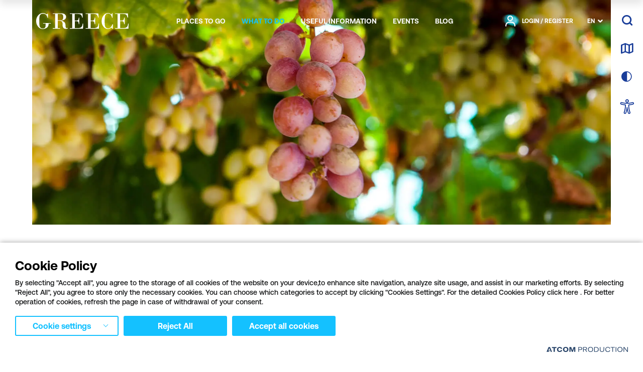

--- FILE ---
content_type: text/javascript
request_url: https://visitgreece.gr/Content/js/Plugins/menu.js?v=OxurFuq6JAGghfAtBlFOwIw8HgDZTeQehS5aITQG5rk
body_size: 886
content:
$.defineAttributePlugin('menu', function ($element, options) {
    //desktop menu
    $('.mainNav__link--hasChildren').on('click keypress', function (event) {
        if ((event.type == 'keypress' && event.keyCode == 13) || event.type == 'click') {
            event.preventDefault();
            if ($(this).parent('.mainNav__item').hasClass('mainNav__item--active')) {
                closeMenuDesktop($(this));
            } else {
                openMenuDesktop($(this));
            }
        }
    });

    $('.mainLayer, .megamenu__close').click(function () {
        if (window.innerWidth < 1024) {
            closeMenu();
        } else {
            closeMenuDesktop($('.mainNav__item--active .mainNav__link'));
        }
    });

    var positionTopDesktop,
        scrollBarWidth;
    function openMenuDesktop($activeItem) {
        var $activeItemParent = $activeItem.parent('.mainNav__item');
        positionTopDesktop = -$(window).scrollTop();
        scrollBarWidth = window.innerWidth - $('.mainContainer').innerWidth();

        if ($('.mainNav__item--active').not($activeItemParent).length > 0) {

            $('.mainNav__item--active').not($activeItemParent).removeClass('mainNav__item--active').addClass('mainNav__item--fadeOut').find('.mainNav__link').attr("aria-expanded", "false");
            $activeItemParent.addClass('mainNav__item--active');
            $activeItem.attr("aria-expanded", "true");

            setTimeout(function () {
                $('.mainNav__item--fadeOut').removeClass('mainNav__item--fadeOut');
            }, 350);
        } else {
            $activeItemParent.addClass('mainNav__item--active');
            $activeItem.attr("aria-expanded", "true");
        }

        $('body').addClass('menuOpened').css({ "padding-right": scrollBarWidth });
        $('.mainContainer').css({ 'transform': "translateY(" + positionTopDesktop + "px)" });
        $('.header').css({ 'width': "calc(100% - " + scrollBarWidth + "px)" });
    }

    function closeMenuDesktop($activeItem) {
        var $activeItemParent = $activeItem.parent('.mainNav__item');
        $activeItemParent.removeClass('mainNav__item--active');
        $activeItem.attr("aria-expanded", "false");
        $('body').removeClass('menuOpened').css({ 'padding-right': "" });
        $('.mainContainer').css({ 'transform': "" });
        $('.header').css({ 'width': "" });
        $("body,html").animate({
            scrollTop: -positionTopDesktop
        }, 0);
    }

    //mobile menu
    $('.burgerMenu').click(function (e) {
        e.preventDefault();
        if ($(this).hasClass('burgerMenu--opened')) {
            closeMenu();
        } else {
            openMenu();
        }
    });

    var positionTop;
    function openMenu() {
        positionTop = -$(window).scrollTop();
        $('.burgerMenu').addClass('burgerMenu--opened').attr("aria-expanded", "true");
        $('body').addClass('menuOpened');
        $('.mainContainer').css('transform', "translateY(" + positionTop + "px)");
    }

    function closeMenu() {
        $('.burgerMenu').removeClass('burgerMenu--opened').attr("aria-expanded", "false");
        $('body').removeClass('menuOpened');
        $('.mainContainer').css('transform', '');
        $("body,html").animate({
            scrollTop: -positionTop
        }, 0 );
    }

    var animating = false;
    $('.submenus__title--hasChildren').click(function () {
        if (animating === true) {
            return;
        }
        $('.submenus__col.open').not($(this).parents('.submenus__col')).find('.submenus__title--hasChildren').trigger('click');
        $(this).siblings('.submenus__list').slideToggle(300, function () {
            $(this).parents('.submenus__col').toggleClass('open');
            $(this).removeAttr('style');
            animating = false;
        });
    });

    $('.megamenu__back').click(function (event) {
        $('.mainNav__item--active').removeClass('mainNav__item--active').find('.mainNav__link').attr("aria-expanded", "false");
    });
});


--- FILE ---
content_type: text/javascript
request_url: https://visitgreece.gr/Content/js/Plugins/tabs.js?v=8Lnr74-pEd5ZKcXPwyi-09bf8IiwnLCrIviytMSdzgg
body_size: 2666
content:
$.defineAttributePlugin('tabs', function ($element, options) {
    var animating = false,
        dataTab,
        experiences = false,
        explore = false,
        exploreMap = false,
        mapTabs = false,
        tablist = $element.find('[role="tablist"]')[0],
        element = $element[0],
        tabs,
        panels;

    var breakpoint = 1024;
    var mediaQuery = window.matchMedia('(prefers-reduced-motion: reduce)');

    if ($element.hasClass('experiences')) {
        experiences = true;
        var expTimeout;
    }

    if ($element.hasClass('explore')) {
        explore = true;
        var exploreTimeout;
    }

    if ($element.hasClass('exploreTabs')) {
        exploreMap = true;
        var exploreMapTimeout;
    }

    if ($element.hasClass('mapTabs__wrapper')) {
        mapTabs = true;
        var mapTabsTimeout;
    }

    if (!$element.find("[data-tab-trigger]").hasClass('active')) {
        setTimeout(function () { $element.find("[data-tab-trigger]").first().trigger('click'); }, 50);
    }

    if (options == 'fade') {
        var fadeTimeout;
    }

    //select first level children
    var firstTrigger = $element.find("[data-tab-trigger]").first();
    var siblings = firstTrigger.siblings("[data-tab-trigger]");
    siblings.push(firstTrigger[0]);

    siblings.on('click', function (e) {
        e.preventDefault();
        if (animating === true || $(this).hasClass('active')) {
            $(this).blur();
            return;
        }

        animating = true;
        $(this).attr("aria-selected", "true").addClass('active').siblings().not('[aria-hidden="true"]').removeClass('active').attr("aria-selected", "false");
        dataTab = $(this).data('tab-trigger');

        if ($(this).hasClass('mapTrigger')) {
            $element.parents('.mapParent').find('.mapSvg').removeClass('mainland islands').addClass($(this).data('tab-trigger'));
        }

        var tabContentElm;

        if ($(this).hasClass('megamenuRegions__item')) {
            tabContentElm = $element.parents('.megamenu').find('[data-tab-content="' + dataTab + '"]');
        } else {
            tabContentElm = $element.find('[data-tab-content="' + dataTab + '"]');
        }

        var artOut = tabContentElm.siblings('.active');
        var artNow = tabContentElm;

        if (artNow.length < 1) {
            animating = false;
        }

        if (experiences) {
            var dur = mediaQuery.matches ? 0 : 1000;

            artOut.find('.reveal-box').removeClass('enter').addClass('leave').addClass('animate');
            clearTimeout(expTimeout);
            expTimeout = setTimeout(function () {
                artOut.removeClass('active').removeAttr('style');
                artNow.addClass('active').removeAttr('style');
                artNow.find('.reveal-box').removeClass('leave').addClass('enter').addClass('animate');
                animating = false;
                if (window.scrollanim) window.scrollanim.refresh();
            }, dur)

        } else if (explore) {
            var dur = mediaQuery.matches ? 0 : 600;

            artOut.removeClass('enter').addClass('leave').addClass('animate');
            clearTimeout(exploreTimeout);
            exploreTimeout = setTimeout(function () {
                artOut.removeClass('active').removeAttr('style');
                artNow.addClass('active').removeAttr('style');
                artNow.removeClass('leave').addClass('enter').addClass('animate');
                animating = false;

                var slider = artNow.find('.swiper-container')[0];
                if (slider) {
                    if (slider.swiper) {
                        slider.swiper.update();
                    }
                }
            }, dur)

        } else if (exploreMap) {

            var dur = mediaQuery.matches ? 0 : 800;

            artOut.find('.explore__content.active').removeClass('enter').addClass('animate leave');
            artOut.removeClass('enter').addClass('animate leave');

            clearTimeout(exploreMapTimeout);
            exploreMapTimeout = setTimeout(function () {
                artOut.removeClass('active').removeAttr('style');
                artNow.addClass('active').removeAttr('style');
                artNow.find('.explore__content.active').removeClass('leave').addClass('animate enter');
                artNow.removeClass('leave').addClass('animate enter');
                animating = false;
            }, dur);
            //artNow.find('.switch__item.active').attr('tabindex', '0');

        } else if (mapTabs) {
            if (window.innerWidth >= breakpoint && mediaQuery.matches == false) {
                artOut.removeClass('enter').addClass('leave').addClass('animate');
                clearTimeout(mapTabsTimeout);
                mapTabsTimeout = setTimeout(function () {
                    artOut.removeClass('active').removeAttr('style');
                    artNow.addClass('active').removeAttr('style');
                    artNow.removeClass('leave').addClass('enter').addClass('animate');
                    animating = false;
                }, 950);
            } else {
                artOut.fadeIn("fast", function () {
                    $(this).removeClass('active').removeAttr('style');
                });

                artNow.fadeOut("fast", function () {
                    $(this).addClass('active').removeAttr('style');
                    animating = false;
                });
            }
        } else if (options == 'fade') {
            //to animation einai sto css

            artOut.fadeOut("slow", function () {
                artOut.removeClass('active').removeAttr('style');
            });
            artNow.fadeIn('slow', function () {
                artNow.addClass('active');
                animating = false;
            })
        } else {
            //default
            var slideSpeed = 400;

            artOut.addClass('leaving');
            artOut.slideUp(slideSpeed, function () {
                $(this).removeClass('active').removeAttr('style');
                artOut.removeClass('leaving');
            });

            artNow.slideDown(slideSpeed, function () {
                $(this).addClass('active').removeAttr('style');
                animating = false;
            });
        }
    });

    // Keyboard Interactions from ExtraMillers
    generateArrays();

    function generateArrays() {
        tabs = element.querySelectorAll('[role="tab"]');
        panels = element.querySelectorAll('[role="tabpanel"]');
    };

    // For easy reference
    var keys = {
        end: 35,
        home: 36,
        left: 37,
        up: 38,
        right: 39,
        down: 40,
        enter: 13,
        space: 32
    };

    // Add or subtract depending on key pressed
    var direction = {
        37: -1,
        38: -1,
        39: 1,
        40: 1
    };

    // Bind listeners    
    for (i = 0; i < tabs.length; ++i) {
        addListeners(i);
    };

    function addListeners(index) {
        tabs[index].addEventListener('click', clickEventListener);
        tabs[index].addEventListener('keydown', keydownEventListener);
        tabs[index].addEventListener('keyup', keyupEventListener);

        // Build an array with all tabs (<button>s) in it
        tabs[index].index = index;
    };

    // When a tab is clicked, activateTab is fired to activate it
    function clickEventListener(event) {
        var tab = this;
        activateTab(tab, false);
    };

    // Handle keydown on tabs
    function keydownEventListener(event) {
        var key = event.keyCode;

        switch (key) {
            case keys.end:
                event.preventDefault();
                // Activate last tab
                focusLastTab();
                break;
            case keys.home:
                event.preventDefault();
                // Activate first tab
                focusFirstTab();
                break;

            // Up and down are in keydown
            // because we need to prevent page scroll >:)
            case keys.up:
            case keys.down:
                determineOrientation(event);
                break;
        };
    };

    // Handle keyup on tabs
    function keyupEventListener(event) {
        var key = event.keyCode;

        switch (key) {
            case keys.left:
            case keys.right:
                determineOrientation(event);
                break;
            case keys.enter:
            case keys.space:
                activateTab(event.target);
                break;
        };
    };

    // When a tablistβs aria-orientation is set to vertical,
    // only up and down arrow should function.
    // In all other cases only left and right arrow function.
    function determineOrientation(event) {
        var key = event.keyCode;
        var vertical = tablist.getAttribute('aria-orientation') == 'vertical';
        var proceed = false;

        if (vertical) {
            if (key === keys.up || key === keys.down) {
                event.preventDefault();
                proceed = true;
            };
        }
        else {
            if (key === keys.left || key === keys.right) {
                proceed = true;
            };
        };

        if (proceed) {
            switchTabOnArrowPress(event);
        };
    };

    // Either focus the next, previous, first, or last tab
    // depending on key pressed
    function switchTabOnArrowPress(event) {
        var pressed = event.keyCode;

        if (direction[pressed]) {
            var target = event.target;
            if (target.index !== undefined) {
                if (tabs[target.index + direction[pressed]]) {
                    tabs[target.index + direction[pressed]].focus();
                }
                else if (pressed === keys.left || pressed === keys.up) {
                    focusLastTab();
                }
                else if (pressed === keys.right || pressed == keys.down) {
                    focusFirstTab();
                };
            };
        };
    };

    // Activates any given tab panel
    function activateTab(tab, setFocus) {
        setFocus = setFocus || true;
        $(tab).trigger('click');
        // Deactivate all other tabs
        deactivateTabs();
        // Remove tabindex attribute
        tab.setAttribute('tabindex', '0');

        // Set the tab as selected
        tab.setAttribute('aria-selected', 'true');

        // Get the value of aria-controls (which is an ID)
        var controls = tab.getAttribute('aria-controls');

        // Remove hidden attribute from tab panel to make it visible
        document.getElementById(controls).removeAttribute('hidden');

        // Set focus when required
        if (setFocus) {
            tab.focus();
        };
    };

    // Deactivate all tabs and tab panels
    function deactivateTabs() {
        for (t = 0; t < tabs.length; t++) {

            if (!tabs[t].classList.contains('active')) {
                tabs[t].setAttribute('tabindex', '-1');
                tabs[t].setAttribute('aria-selected', 'false');
            } else {
                tabs[t].setAttribute('tabindex', '0');
            }

        };

        //for (p = 0; p < panels.length; p++) {
        //    panels[p].setAttribute('hidden', 'hidden');
        //};
    };

    // Make a guess
    function focusFirstTab() {
        tabs[0].focus();
    };

    // Make a guess
    function focusLastTab() {
        tabs[tabs.length - 1].focus();
    };
});


--- FILE ---
content_type: text/javascript
request_url: https://visitgreece.gr/Content/js/Utils/cookiemanager.js?v=9j8m7TZ-iOfnEvvj4XTmXmFCaTXU8V6GhOiFLUSdZC0
body_size: 335
content:
define("cookieManager", function () {
    function setCookie(name, value, options) {
        var updatedCookie;
        options = options || {};
        options.path = options.path || "/";
        if (options.expires instanceof Date) {
            options.expires = options.expires.toUTCString();
        }

        updatedCookie = encodeURIComponent(name) + "=" + encodeURIComponent(value);

        for (var optionKey in options) {
            var optionValue = options[optionKey];
            updatedCookie += "; " + optionKey;
            if (optionValue !== true) {
                updatedCookie += "=" + optionValue;
            }
        }

        document.cookie = updatedCookie;
    }

    function deleteCookie(name) {
        setCookie(name, "", {
            'max-age': -1
        });
    }

    function getCookie(name) {
        var matches = document.cookie.match(new RegExp(
            "(?:^|; )" + name.replace(/([\.$?*|{}\(\)\[\]\\\/\+^])/g, '\\$1') + "=([^;]*)"
        ));
        return matches ? decodeURIComponent(matches[1]) : undefined;
    }

    return {
        getCookie: getCookie,
        setCookie: setCookie,
        deleteCookie: deleteCookie
    };
});


--- FILE ---
content_type: text/javascript
request_url: https://visitgreece.gr/Content/js/Plugins/breadcrumb.js?v=6evw93U4Bn6CazGVDoMAE-pFKUplOFTt7YCIpSA8s-w
body_size: -10
content:
$.defineAttributePlugin('breadcrumb', function ($element, options) {
    $element.animate({
        scrollLeft: $element.find('.breadcrumb__item').last().position().left
    }, 1200);
});


--- FILE ---
content_type: text/javascript
request_url: https://visitgreece.gr/Content/js/Plugins/scroll.js?v=Q5GHZ_AsRLzx-o72tXtuz_1cQ3EuDUUAigEFB7w3p7U
body_size: 644
content:
$.defineAttributePlugin('scroll', ['EventUtils', 'current-device'], function ($element, options) {
    if ($('html').hasClass('desktop')) {
        require(['simplebar'], function (SimpleBar) {
            const simpleBar = new SimpleBar($element[0]);
            var thumb, parent, width, gap;
            /*var search = $('.search__input');

            if (search.length) {
                console.log('search exists');
                search.on('input', () => {
                    simpleBar.recalculate();
                });
            }*/
            function updateVariables() {
                thumb = $element.find('.simplebar-horizontal .simplebar-scrollbar');
                parent = $element.find('.simplebar-horizontal');
                width = parent.width() - thumb.width();
                gap = parseInt(getComputedStyle(document.documentElement).getPropertyValue('--navLinkGap'), 10);

                if (parent.css('visibility') == "visible") {
                    $element.addClass('scrollbar__init');

                    simpleBar.getScrollElement().addEventListener('scroll', scrollHandler);
                } else {
                    $element.removeClass('scrollbar__init');

                    simpleBar.getScrollElement().removeEventListener('scroll', scrollHandler);
                }
            }

            updateVariables();
            scrollHandler();

            function scrollHandler() {
                if (thumb.position().left > gap) {
                    $element.removeClass('left');
                } else {
                    $element.addClass('left');
                }

                if (width - thumb.position().left < gap) {
                    $element.addClass('right');
                } else {
                    $element.removeClass('right');
                }
            }

            $(window).on('resize', EventUtils.throttle(updateVariables, 100));
        })

    } else {
        var inner = $element.find('.scrollElm__inner'),
            list = $element.find('.scrollElm__list');

        inner.on('scroll', function () {
            checkScroll();
        });

        $(window).on('resize', EventUtils.throttle(checkScroll, 100));

        checkScroll();

        function checkScroll() {
            if (inner.scrollLeft() == 0) {
                $element.addClass('left');
            } else {
                $element.removeClass('left');
            }
            if (inner.scrollLeft() + inner.outerWidth() >= list.outerWidth() - 1) {
                $element.addClass('right');
            } else {
                $element.removeClass('right');
            }
        }
    }
});

--- FILE ---
content_type: text/javascript
request_url: https://visitgreece.gr/Content/js/Plugins/menumap.js?v=v57siR0ZdM1hOM4H2nYYIlinm8_6M4PNa8M4fRd9Yh0
body_size: 350
content:
$.defineAttributePlugin('menumap', function ($element, options) {
    $("[data-region]").mouseenter(function () {
        $("[data-regionmap='" + $(this).data("region") + "']").addClass('active');
    });

    $("[data-region]").mouseleave(function () {
        $("[data-regionmap='" + $(this).data("region") + "']").removeClass('active');
    });

    $(".megamenu [data-region]").focus(function () {
        $(".megamenu [data-regionmap='" + $(this).data("region") + "']").addClass('map__region--focus');
    });

    $(".megamenu [data-region]").focusout(function () {
        $(".megamenu [data-regionmap='" + $(this).data("region") + "']").removeClass('map__region--focus');
    });

    $(".mapPage [data-region]").focus(function () {
        $(".mapPage [data-regionmap='" + $(this).data("region") + "']").addClass('map__region--focus');
    });

    $(".mapPage [data-region]").focusout(function () {
        $(".mapPage [data-regionmap='" + $(this).data("region") + "']").removeClass('map__region--focus');
    });

    $(".map__region").mouseenter(function () {
        $("[data-region='" + $(this).data("regionmap") + "']").addClass('active');
    });

    $(".map__region").mouseleave(function () {
        $("[data-region='" + $(this).data("regionmap") + "']").removeClass('active');
    });

    var href;
    $('.megamenu .map__region polygon, .megamenu .map__region path').click(function () {
        href = $(".megamenu [data-region='" + $(this).parent('.map__region').data("regionmap") + "']").attr('href');
        window.location = href;
    });

    $('.mapPage .map__region polygon, .mapPage .map__region path').click(function () {
        var $par = $(this).parents('.mapPage__wrapper');
        var region = $(this).parents('.map__region').data("regionmap");
        var el = $par.find(".mapPage__list [data-region='" + region + "']");
        el.trigger('click');

        if (!el.hasClass('mapPopup-trigger') && !el.hasClass('mapLightbox-trigger')) {
            var elhref = el.attr('href');
            window.open(elhref, '_blank');
        }

    });
});


--- FILE ---
content_type: image/svg+xml
request_url: https://visitgreece.gr/Content/Media/culture.svg
body_size: 373
content:
<svg id="Layer_1" data-name="Layer 1" xmlns="http://www.w3.org/2000/svg" viewBox="0 0 121.6 107.4"><defs><style>.cls-1{fill:#cda486;}.cls-2{fill:#955d4f;}.cls-3{fill:#d6c0bd;}</style></defs><title>trixroma</title><path class="cls-1" d="M63.28,106.39c7.3.4,16.8.2,20.6.1a18.54,18.54,0,0,0-.7-10.4c-1.4-4-6-6.9-8.5-8A38.12,38.12,0,0,0,53,86.19c-11,2.2-13.6,8.2-14.8,10.8-.6,1.3-1.1,7-.8,7.2a6.52,6.52,0,0,0,1.6.3C44.08,105,56,106,63.28,106.39Z"/><path class="cls-2" d="M59,22.79c-5.5-1.2-12.6-.7-15.5-.3a175,175,0,0,0,.5,28.3c1.1,10.9,4.5,18.9,6.4,21.7,3.4,5.5,9.7,10,16.3,5.2,8.3-6,10.2-22.2,11.1-29.6.4-3.5.8-19,.6-19.5a2.55,2.55,0,0,0-1.2-.9C73.38,26.59,64.48,24,59,22.79Z"/><path class="cls-3" d="M62.18,47.69c.1-3.6.1-8.3,0-10.3a2.55,2.55,0,0,0-2.6.3c-1,.7-1.8,3-2,4.2a38.26,38.26,0,0,0-.5,10.8c.6,5.5,2.1,6.8,2.7,7.4a3.46,3.46,0,0,0,1.8.4c0-.1.1-.6.1-.8C61.88,57.19,62.08,51.29,62.18,47.69Z"/></svg>

--- FILE ---
content_type: text/javascript
request_url: https://visitgreece.gr/Content/js/Analytics/Collectors/gtm.js?v=B-Qc4q0pewxwkEVKhNMTtlpkOeYLno5mObSfpxIDn8w
body_size: 1247
content:
define('gtm', ['application'], function (app) {

	var aggregators = [{
		condition: (e) => e.ecommerce && e.ecommerce.click,
		aggregator: (f, e) => {
			f.ecommerce.click.products = f.ecommerce.click.products.concat(e.ecommerce.click.products);
			f.eventCallback = mergeCallbacks(f.eventCallback, e.eventCallback);
		}
	}, {
		condition: (e) => e.ecommerce && e.ecommerce.impressions,
		aggregator: (f, e) => {
			f.ecommerce.impressions = f.ecommerce.impressions.concat(e.ecommerce.impressions);
		}
	}];
	function debounceQueue(func, wait) {
		var args = [];
		var timeoutId;
		return function () {
			// User formal parameters to make sure we add a slot even if a param
			// is not passed in
			var self = this;
			if (func.length) {
				for (var i = 0; i < func.length; i++) {
					if (!args[i]) {
						args[i] = [];
					}
					args[i].push(arguments[i]);
				}
			}
			// No formal parameters, just track the whole argument list 
			else {
				args.push(arguments);
			}
			clearTimeout(timeoutId);
			timeoutId = setTimeout(function () {
				func.apply(self, args);
				args = [];
			}, wait);
		}
	}


	function firstOrDefault(arr, condition) {
		var r = arr.filter(condition);
		if (r.length) {
			return r[0];
		}
		return null;
	}
	function mergeCallbacks(a, b) {
		function normalize(v) {
			if (Array.isArray(v)) {
				return v;
			}
			return [v];
		}

		var callbacks = normalize(a).concat(normalize(b));
		return function () {
			for (var i = 0; i < callbacks.length; i++) {
				callbacks[i].apply(this, arguments);
			}
		}
	}

	function getAggregator(event) {
		for (var i = 0; i < aggregators.length; i++) {
			if (!aggregators[i].condition(event)) {
				continue;
			}
			var aggregator = aggregators[i].aggregator,
				condition = aggregators[i].condition;

			return function (sum) {
				var f = firstOrDefault(sum, condition);
				if (f != null) {
					aggregator(f, event);
				}
				else {
					sum.push(event);
				}
			}
		}
		// default just pushes to output
		return function (sum) {
			sum.push(event);
		}
	}
	var resolvedUserId = null;
	function getUserId() {
		if (resolvedUserId == null) {
			return app.resolve("MonitorClientContext", document.body).then(function (api) {
				var watcher = api.watchers.User;
				if (!watcher) {
					resolvedUserId = -1;
					return null;
				}
				return new Promise(function (resolve) {
					function onValueUpdated() {
						watcher.updated.unbind(onValueUpdated);
						if (!watcher.currentValue.LoggedIn) {
							resolvedUserId = -1;
							resolve(null);
							return;
						}
						resolvedUserId = watcher.currentValue.Id;
						resolve(resolvedUserId);
					}

					if (watcher.currentValue === null) {
						watcher.updated.bind(onValueUpdated);
					}
					else {
						if (!watcher.currentValue.LoggedIn) {
							resolvedUserId = -1;
							resolve(null);
						}
						else {
							resolvedUserId = watcher.currentValue.Id;
							resolve(resolvedUserId);
						}
					}
				});
			});
		}
		else {
			return Promise.resolve(resolvedUserId == -1 ? null : resolvedUserId);
		}

	}
	var userIdEmitted = false;
	var emit = debounceQueue(function (events) {
		var config = this.config;
		getUserId().then(function (userId) {
			var result = [];
			var ready = false;
			if (!userIdEmitted) {
				if (userId) {
					result.push({
						'userId': userId
					});
				}
				var variableNames = Object.keys(config.variables);
				for (var i = 0; i < variableNames.length; i++) {
					var name = variableNames[i];
					var value = config.variables[name];
					var o = {};
					o[name] = value;
					result.push(o);
				}
				userIdEmitted = true;
				ready = true;
			}
			events.map(function (current) {
				var aggregator = getAggregator(current);
				aggregator(result);
			});
			if (ready) {
				result.push({
					event: "gtm_ready"
				});
			}
			dataLayer.push({ ecommerce: null });  // Clear the previous ecommerce object.
			for (var i = 0; i < result.length; i++) {
				console.log('push', result[i]);
				dataLayer.push(result[i]);
			}
		});

	}, 10);


	return function (config) {
		return {
			config: config,
			emit: emit
		};
	}
});

--- FILE ---
content_type: text/javascript
request_url: https://visitgreece.gr/Content/js/Plugins/home/scrollanim.js?v=-FnC6l0LMFX9VhIVlpYWyM_JrmCv5n8tFxU_TuZLx0o
body_size: 290
content:
$.defineAttributePlugin('scrollanim', ['ScrollTrigger', 'gsap'], function ($element, options, scrollTr, gs) {
    var gsap = gs.gsap;
    var ScrollTrigger = scrollTr.ScrollTrigger;
    gsap.registerPlugin(ScrollTrigger);

    var breakpoint = 1024;

    function enter() {
        $element.addClass('animate').addClass('enter').removeClass('leave');
    }

    function leave() {
        $element.addClass('animate').removeClass('enter').addClass('leave');
    }

    ScrollTrigger.create({
        trigger: $element,
        start: "top 80%",
        end: "30% top",
        markers: false,
        onEnter: self => {
           // gsap.delayedCall($element.attr('data-animdelay') ? $element.attr('data-animdelay') : 0, enter);
            enter();
        },
        //onEnterBack: self => {
        //   // gsap.delayedCall($element.attr('data-animdelay') ? $element.attr('data-animdelay') : 0, enter);
        //    enter();
        //},
        //onLeave: self => {
        //    leave();
        //},
        //onLeaveBack: self => {
        //    leave();
        //}
    })

    window.scrollanim = {
        refresh: function () {
            ScrollTrigger.refresh();
        }
    }
});

--- FILE ---
content_type: text/javascript
request_url: https://visitgreece.gr/Content/js/Analytics/analytics.js?v=Bu4g2ppx00TPFg-Bg9GPCx_lzZlRTjw-SomtuDAfWyg
body_size: 271
content:
$$plugins.define('analytics', function (element, options) {
	if (!Object.keys(options.Collectors).length) {
		define('defaultCollector', function () {
			return function (options) {
				return {
					emit: function (event) {
						if (event.eventCallback) {
							event.eventCallback();
						}
					}
				};
			}
		});
		options.Collectors['defaultCollector'] = {};
	}

	var collectors = new Promise(function (resolve, reject) {
		var collectors = [];
		for (var key in options.Collectors) {
			collectors.push(key);
		}

		require(collectors, function () {
			var factories = arguments;
			var instances = [];
			for (var i = 0; i < collectors.length; i++) {
				var name = collectors[i],
					config = options.Collectors[name],
					factory = factories[i];
				instances.push(factory(config));
			}
			resolve(instances);
		});
	});

	function emit(event) {
		collectors.then(function (collectors) {
			for (var i = 0; i < collectors.length; i++) {
				collectors[i].emit(event);
			}
		});
	}
	
	return {
		emit: emit
	};

});


--- FILE ---
content_type: text/javascript
request_url: https://visitgreece.gr/Content/js/Plugins/check.js?v=C2I_hdUvPHrah-NRKI-j6d1UGE6ES4PBm4KinzKLwrY
body_size: -17
content:
$.defineAttributePlugin('check', function ($element, options) {
    $element.on('keypress', (e) => {
        if (e.keyCode == 13) {
            $element[0].checked = true;
        }
    });
});


--- FILE ---
content_type: text/javascript
request_url: https://visitgreece.gr/Content/js/Plugins/galleryMultiple.js?v=N5MytOwhdKsx_pUMzHTbySp16cbl-tT4AguelA64bqg
body_size: 249
content:
$.defineAttributePlugin('galleryMultiple', function ($element) {
    const closeButtons = $('[data-gallery-close]');
    const openButtons = $('[data-gallery-open]');

    const galleryClose = (e) => {
        const id = $(e.target).data('gallery-close');
        $(`[data-gallery="${id}"]`).fadeOut(400);
        $('body').removeClass('stopScrolling');
        if ($(window).width() < 768) {
            $('header').removeClass('header--fixed');
        }
    }

    const galleryOpen = (e) => {
        const id = $(e.target).data('gallery-open');

        $(`[data-gallery="${id}"]`).fadeIn(400);
        $('body').addClass('stopScrolling');

        if ($(window).width() < 768) {
            $('header').addClass('header--fixed');
        }
     
        if ($(`[data-gallery="${id}"]`).find('.gallerySlider__item').length > 1) {
            $(`[data-gallery="${id}"]`).find('.swiper-container')[0].swiper.update();
        }
    }

    closeButtons.on('click', galleryClose);
    openButtons.on('click', galleryOpen);
});
